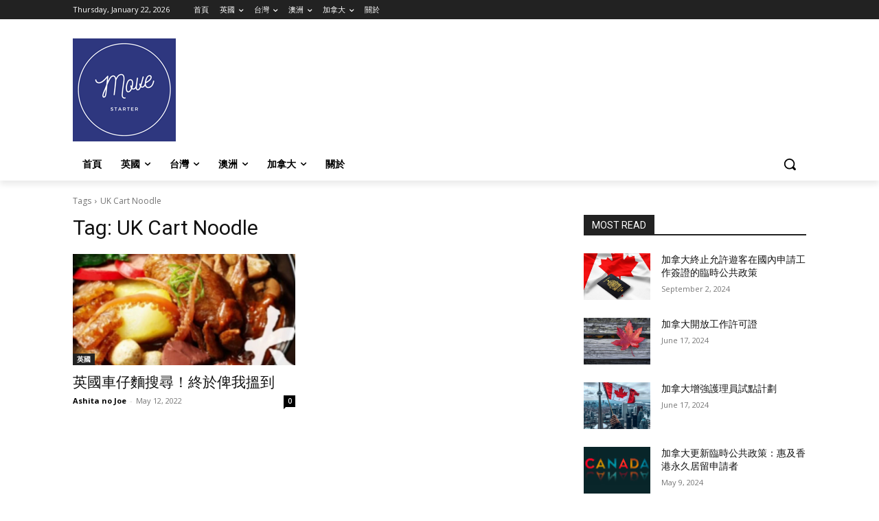

--- FILE ---
content_type: text/html; charset=utf-8
request_url: https://www.google.com/recaptcha/api2/aframe
body_size: 270
content:
<!DOCTYPE HTML><html><head><meta http-equiv="content-type" content="text/html; charset=UTF-8"></head><body><script nonce="QXPgyRJBCRqFnfoxRP1TtQ">/** Anti-fraud and anti-abuse applications only. See google.com/recaptcha */ try{var clients={'sodar':'https://pagead2.googlesyndication.com/pagead/sodar?'};window.addEventListener("message",function(a){try{if(a.source===window.parent){var b=JSON.parse(a.data);var c=clients[b['id']];if(c){var d=document.createElement('img');d.src=c+b['params']+'&rc='+(localStorage.getItem("rc::a")?sessionStorage.getItem("rc::b"):"");window.document.body.appendChild(d);sessionStorage.setItem("rc::e",parseInt(sessionStorage.getItem("rc::e")||0)+1);localStorage.setItem("rc::h",'1769049539506');}}}catch(b){}});window.parent.postMessage("_grecaptcha_ready", "*");}catch(b){}</script></body></html>